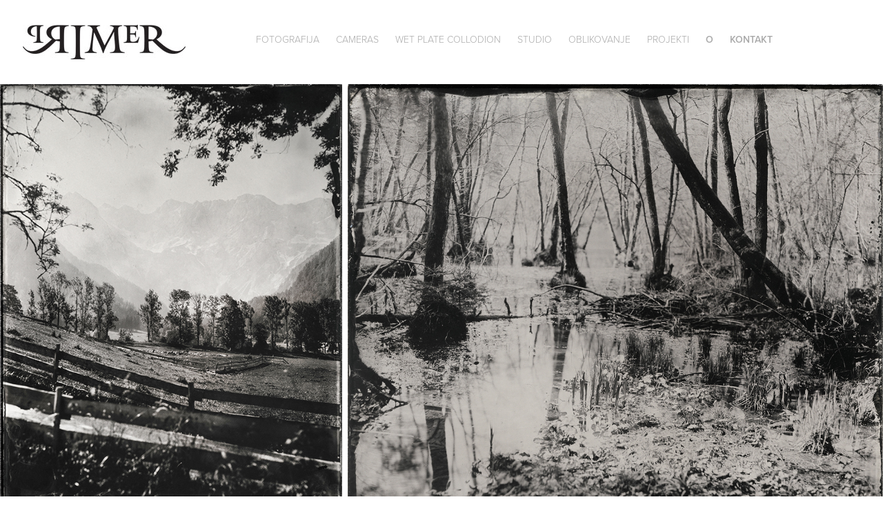

--- FILE ---
content_type: text/html; charset=utf-8
request_url: https://primer.si/krajine-2021
body_size: 3388
content:
<!DOCTYPE HTML>
<html lang="en-US">
<head>
  <meta charset="UTF-8" />
  <meta name="viewport" content="width=device-width, initial-scale=1" />
      <meta name="twitter:card"  content="summary_large_image" />
      <meta name="twitter:site"  content="@AdobePortfolio" />
      <meta  property="og:title" content="Primer d.o.o. Peter Skrlep - krajine 2021" />
      <meta  property="og:image" content="https://cdn.myportfolio.com/f2a7d83d15f4129ffddfb7775286babb/1ec96774-75f1-4824-b4ea-d32ca02d034b_car_202x158.jpg?h=1d40d05d9305bb6369c8ff3f311bfcb0" />
      <link rel="icon" href="[data-uri]"  />
      <link rel="stylesheet" href="/dist/css/main.css" type="text/css" />
      <link rel="stylesheet" href="https://cdn.myportfolio.com/f2a7d83d15f4129ffddfb7775286babb/c0e06e0b5e7b00bf61a52ca5f5c4ed611760945207.css?h=7e665fa3a22e968e8caa2344f19cae46" type="text/css" />
    <link rel="canonical" href="https://primer.si/krajine-2021" />
      <title>Primer d.o.o. Peter Skrlep - krajine 2021</title>
    <script type="text/javascript" src="//use.typekit.net/ik/[base64].js?cb=35f77bfb8b50944859ea3d3804e7194e7a3173fb" async onload="
    try {
      window.Typekit.load();
    } catch (e) {
      console.warn('Typekit not loaded.');
    }
    "></script>
</head>
  <body class="transition-enabled">  <div class='page-background-video page-background-video-with-panel'>
  </div>
  <div class="js-responsive-nav">
    <div class="responsive-nav">
      <div class="close-responsive-click-area js-close-responsive-nav">
        <div class="close-responsive-button"></div>
      </div>
          <div class="nav-container">
            <nav data-hover-hint="nav">
                <div class="gallery-title"><a href="/fotografija" >Fotografija</a></div>
                <div class="gallery-title"><a href="/cameras" >Cameras</a></div>
                <div class="gallery-title"><a href="/wet-plate-collodion" >wet plate collodion</a></div>
                <div class="gallery-title"><a href="/fotografskistudioprimer" >Studio</a></div>
                <div class="gallery-title"><a href="/oblikovanje" >Oblikovanje</a></div>
                <div class="gallery-title"><a href="/projects" >Projekti</a></div>
      <div class="page-title">
        <a href="/about" >O</a>
      </div>
      <div class="page-title">
        <a href="/contact" >Kontakt</a>
      </div>
            </nav>
          </div>
    </div>
  </div>
  <div class="site-wrap cfix">
    <div class="site-container">
      <div class="site-content e2e-site-content">
        <header class="site-header">
          <div class="logo-container">
              <div class="logo-wrap" data-hover-hint="logo">
                    <div class="logo e2e-site-logo-text logo-image  ">
    <a href="/fotografija" class="image-normal image-link">
      <img src="https://cdn.myportfolio.com/f2a7d83d15f4129ffddfb7775286babb/e29bd957-fbb7-4b50-b187-e71230fc9db3_rwc_0x0x236x50x4096.gif?h=3208f91ebcd7c099b2876aeb8f5ee7f2" alt="Primer d.o.o. Peter Skrlep">
    </a>
</div>
              </div>
  <div class="hamburger-click-area js-hamburger">
    <div class="hamburger">
      <i></i>
      <i></i>
      <i></i>
    </div>
  </div>
          </div>
              <div class="nav-container">
                <nav data-hover-hint="nav">
                <div class="gallery-title"><a href="/fotografija" >Fotografija</a></div>
                <div class="gallery-title"><a href="/cameras" >Cameras</a></div>
                <div class="gallery-title"><a href="/wet-plate-collodion" >wet plate collodion</a></div>
                <div class="gallery-title"><a href="/fotografskistudioprimer" >Studio</a></div>
                <div class="gallery-title"><a href="/oblikovanje" >Oblikovanje</a></div>
                <div class="gallery-title"><a href="/projects" >Projekti</a></div>
      <div class="page-title">
        <a href="/about" >O</a>
      </div>
      <div class="page-title">
        <a href="/contact" >Kontakt</a>
      </div>
                </nav>
              </div>
        </header>
        <main>
  <div class="page-container js-site-wrap" data-context="page.page.container" data-hover-hint="pageContainer">
    <section class="page standard-modules">
        <header class="page-header content" data-context="pages" data-identity="id:p60f4614068fe0cc81f1db768f68f8b842d0c3451ddcc763e7bf20" data-hover-hint="pageHeader" data-hover-hint-id="p60f4614068fe0cc81f1db768f68f8b842d0c3451ddcc763e7bf20">
        </header>
      <div class="page-content js-page-content" data-context="pages" data-identity="id:p60f4614068fe0cc81f1db768f68f8b842d0c3451ddcc763e7bf20">
        <div id="project-canvas" class="js-project-modules modules content">
          <div id="project-modules">
              
              
              
              
              
              
              
              
              
              <div class="project-module module tree project-module-tree js-js-project-module e2e-site-project-module-tree" >
  <div class="tree-wrapper valign-top">
      <div class="tree-child-wrapper" style="flex: 39">
        
        
        
        
        
        
        
        <div class="project-module module media_collection project-module-media_collection" data-id="m60f461514a2b35dd0805a3d7894c48d005e01bde7de397cbc4bf9"  style="padding-top: px;
padding-bottom: px;
">
  <div class="grid--main js-grid-main" data-grid-max-images="
  ">
    <div class="grid__item-container js-grid-item-container" data-flex-grow="208.09394760614" style="width:208.09394760614px; flex-grow:208.09394760614;" data-width="1772" data-height="2214">
      <script type="text/html" class="js-lightbox-slide-content">
        <div class="grid__image-wrapper">
          <img src="https://cdn.myportfolio.com/f2a7d83d15f4129ffddfb7775286babb/01cd2898-2de4-4768-ba1a-d60917db4c2e_rw_1920.jpg?h=a72b1659ccf300f2d63add6e429da8ed" srcset="https://cdn.myportfolio.com/f2a7d83d15f4129ffddfb7775286babb/01cd2898-2de4-4768-ba1a-d60917db4c2e_rw_600.jpg?h=c473b4c6be4d2e1fe0286bc99e81694b 600w,https://cdn.myportfolio.com/f2a7d83d15f4129ffddfb7775286babb/01cd2898-2de4-4768-ba1a-d60917db4c2e_rw_1200.jpg?h=4870f2adde1e6e6e44b1956bf7214907 1200w,https://cdn.myportfolio.com/f2a7d83d15f4129ffddfb7775286babb/01cd2898-2de4-4768-ba1a-d60917db4c2e_rw_1920.jpg?h=a72b1659ccf300f2d63add6e429da8ed 1772w,"  sizes="(max-width: 1772px) 100vw, 1772px">
        <div>
      </script>
      <img
        class="grid__item-image js-grid__item-image grid__item-image-lazy js-lazy"
        src="[data-uri]"
        
        data-src="https://cdn.myportfolio.com/f2a7d83d15f4129ffddfb7775286babb/01cd2898-2de4-4768-ba1a-d60917db4c2e_rw_1920.jpg?h=a72b1659ccf300f2d63add6e429da8ed"
        data-srcset="https://cdn.myportfolio.com/f2a7d83d15f4129ffddfb7775286babb/01cd2898-2de4-4768-ba1a-d60917db4c2e_rw_600.jpg?h=c473b4c6be4d2e1fe0286bc99e81694b 600w,https://cdn.myportfolio.com/f2a7d83d15f4129ffddfb7775286babb/01cd2898-2de4-4768-ba1a-d60917db4c2e_rw_1200.jpg?h=4870f2adde1e6e6e44b1956bf7214907 1200w,https://cdn.myportfolio.com/f2a7d83d15f4129ffddfb7775286babb/01cd2898-2de4-4768-ba1a-d60917db4c2e_rw_1920.jpg?h=a72b1659ccf300f2d63add6e429da8ed 1772w,"
      >
      <span class="grid__item-filler" style="padding-bottom:124.94356659142%;"></span>
    </div>
    <div class="js-grid-spacer"></div>
  </div>
</div>

        
      </div>
      <div class="tree-child-wrapper" style="flex: 61">
        
        
        
        
        
        
        
        <div class="project-module module media_collection project-module-media_collection" data-id="m60f461e892ce69937d0d84c80ab7b5128a48210a068d4a85b6077"  style="padding-top: px;
padding-bottom: px;
">
  <div class="grid--main js-grid-main" data-grid-max-images="
  ">
    <div class="grid__item-container js-grid-item-container" data-flex-grow="324.98783910196" style="width:324.98783910196px; flex-grow:324.98783910196;" data-width="3840" data-height="3072">
      <script type="text/html" class="js-lightbox-slide-content">
        <div class="grid__image-wrapper">
          <img src="https://cdn.myportfolio.com/f2a7d83d15f4129ffddfb7775286babb/25ad557d-2a9a-400f-9a50-64d52c926592_rw_3840.jpg?h=84574e67f6cfba7882e06762dd8e7ecd" srcset="https://cdn.myportfolio.com/f2a7d83d15f4129ffddfb7775286babb/25ad557d-2a9a-400f-9a50-64d52c926592_rw_600.jpg?h=d68fb4c30e238a510375b775c34ecf7d 600w,https://cdn.myportfolio.com/f2a7d83d15f4129ffddfb7775286babb/25ad557d-2a9a-400f-9a50-64d52c926592_rw_1200.jpg?h=adbbf369b54ea7624b348e09ad96f78d 1200w,https://cdn.myportfolio.com/f2a7d83d15f4129ffddfb7775286babb/25ad557d-2a9a-400f-9a50-64d52c926592_rw_1920.jpg?h=15838f03f3167e6be5b7d5299aa354dd 1920w,https://cdn.myportfolio.com/f2a7d83d15f4129ffddfb7775286babb/25ad557d-2a9a-400f-9a50-64d52c926592_rw_3840.jpg?h=84574e67f6cfba7882e06762dd8e7ecd 3840w,"  sizes="(max-width: 3840px) 100vw, 3840px">
        <div>
      </script>
      <img
        class="grid__item-image js-grid__item-image grid__item-image-lazy js-lazy"
        src="[data-uri]"
        
        data-src="https://cdn.myportfolio.com/f2a7d83d15f4129ffddfb7775286babb/25ad557d-2a9a-400f-9a50-64d52c926592_rw_3840.jpg?h=84574e67f6cfba7882e06762dd8e7ecd"
        data-srcset="https://cdn.myportfolio.com/f2a7d83d15f4129ffddfb7775286babb/25ad557d-2a9a-400f-9a50-64d52c926592_rw_600.jpg?h=d68fb4c30e238a510375b775c34ecf7d 600w,https://cdn.myportfolio.com/f2a7d83d15f4129ffddfb7775286babb/25ad557d-2a9a-400f-9a50-64d52c926592_rw_1200.jpg?h=adbbf369b54ea7624b348e09ad96f78d 1200w,https://cdn.myportfolio.com/f2a7d83d15f4129ffddfb7775286babb/25ad557d-2a9a-400f-9a50-64d52c926592_rw_1920.jpg?h=15838f03f3167e6be5b7d5299aa354dd 1920w,https://cdn.myportfolio.com/f2a7d83d15f4129ffddfb7775286babb/25ad557d-2a9a-400f-9a50-64d52c926592_rw_3840.jpg?h=84574e67f6cfba7882e06762dd8e7ecd 3840w,"
      >
      <span class="grid__item-filler" style="padding-bottom:80.002993563838%;"></span>
    </div>
    <div class="js-grid-spacer"></div>
  </div>
</div>

        
      </div>
  </div>
</div>

          </div>
        </div>
      </div>
    </section>
        <section class="back-to-top" data-hover-hint="backToTop">
          <a href="#"><span class="arrow">&uarr;</span><span class="preserve-whitespace">Back to Top</span></a>
        </section>
        <a class="back-to-top-fixed js-back-to-top back-to-top-fixed-with-panel" data-hover-hint="backToTop" data-hover-hint-placement="top-start" href="#">
          <svg version="1.1" id="Layer_1" xmlns="http://www.w3.org/2000/svg" xmlns:xlink="http://www.w3.org/1999/xlink" x="0px" y="0px"
           viewBox="0 0 26 26" style="enable-background:new 0 0 26 26;" xml:space="preserve" class="icon icon-back-to-top">
          <g>
            <path d="M13.8,1.3L21.6,9c0.1,0.1,0.1,0.3,0.2,0.4c0.1,0.1,0.1,0.3,0.1,0.4s0,0.3-0.1,0.4c-0.1,0.1-0.1,0.3-0.3,0.4
              c-0.1,0.1-0.2,0.2-0.4,0.3c-0.2,0.1-0.3,0.1-0.4,0.1c-0.1,0-0.3,0-0.4-0.1c-0.2-0.1-0.3-0.2-0.4-0.3L14.2,5l0,19.1
              c0,0.2-0.1,0.3-0.1,0.5c0,0.1-0.1,0.3-0.3,0.4c-0.1,0.1-0.2,0.2-0.4,0.3c-0.1,0.1-0.3,0.1-0.5,0.1c-0.1,0-0.3,0-0.4-0.1
              c-0.1-0.1-0.3-0.1-0.4-0.3c-0.1-0.1-0.2-0.2-0.3-0.4c-0.1-0.1-0.1-0.3-0.1-0.5l0-19.1l-5.7,5.7C6,10.8,5.8,10.9,5.7,11
              c-0.1,0.1-0.3,0.1-0.4,0.1c-0.2,0-0.3,0-0.4-0.1c-0.1-0.1-0.3-0.2-0.4-0.3c-0.1-0.1-0.1-0.2-0.2-0.4C4.1,10.2,4,10.1,4.1,9.9
              c0-0.1,0-0.3,0.1-0.4c0-0.1,0.1-0.3,0.3-0.4l7.7-7.8c0.1,0,0.2-0.1,0.2-0.1c0,0,0.1-0.1,0.2-0.1c0.1,0,0.2,0,0.2-0.1
              c0.1,0,0.1,0,0.2,0c0,0,0.1,0,0.2,0c0.1,0,0.2,0,0.2,0.1c0.1,0,0.1,0.1,0.2,0.1C13.7,1.2,13.8,1.2,13.8,1.3z"/>
          </g>
          </svg>
        </a>
  </div>
              <footer class="site-footer" data-hover-hint="footer">
                <div class="footer-text">
                  peter@primer.si   +386 31 887 125 Liparjeva cesta 7, 1234 Mengeš, Slovenija
                </div>
              </footer>
        </main>
      </div>
    </div>
  </div>
</body>
<script type="text/javascript">
  // fix for Safari's back/forward cache
  window.onpageshow = function(e) {
    if (e.persisted) { window.location.reload(); }
  };
</script>
  <script type="text/javascript">var __config__ = {"page_id":"p60f4614068fe0cc81f1db768f68f8b842d0c3451ddcc763e7bf20","theme":{"name":"geometric"},"pageTransition":true,"linkTransition":true,"disableDownload":false,"localizedValidationMessages":{"required":"This field is required","Email":"This field must be a valid email address"},"lightbox":{"enabled":true,"color":{"opacity":0.94,"hex":"#fff"}},"cookie_banner":{"enabled":false}};</script>
  <script type="text/javascript" src="/site/translations?cb=35f77bfb8b50944859ea3d3804e7194e7a3173fb"></script>
  <script type="text/javascript" src="/dist/js/main.js?cb=35f77bfb8b50944859ea3d3804e7194e7a3173fb"></script>
</html>
